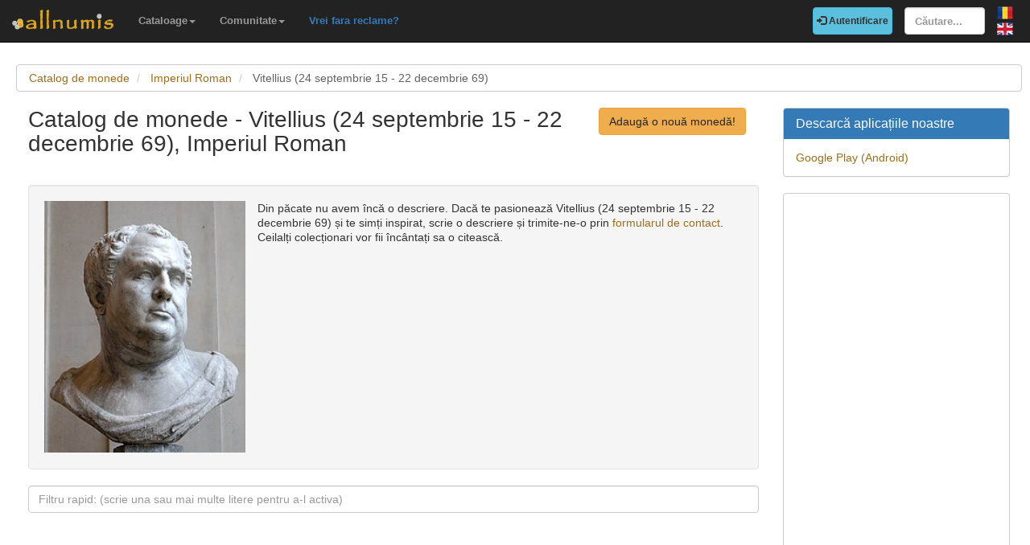

--- FILE ---
content_type: text/html; charset=utf-8
request_url: https://www.allnumis.ro/catalog-monede/imperiul-roman/vitellius-24-septembrie-15-22-decembrie-69
body_size: 5087
content:
<!DOCTYPE html>
<html xmlns:fb="http://ogp.me/ns/fb#" lang="ro">
<head>

    <!-- Global site tag (gtag.js) - Google Analytics -->
    <script async src="https://www.googletagmanager.com/gtag/js?id=UA-318167-29"></script>
    <script>
        window.dataLayer = window.dataLayer || [];
        function gtag(){dataLayer.push(arguments);}
        gtag('js', new Date());

        gtag('config', 'UA-318167-29');
    </script>

	<meta charset="utf-8">
	<meta http-equiv="X-UA-Compatible" content="IE=edge">
	<meta name="viewport" content="width=device-width, initial-scale=1">

    <link rel="apple-touch-icon" sizes="57x57" href="/apple-icon-57x57.png">
    <link rel="apple-touch-icon" sizes="60x60" href="/apple-icon-60x60.png">
    <link rel="apple-touch-icon" sizes="72x72" href="/apple-icon-72x72.png">
    <link rel="apple-touch-icon" sizes="76x76" href="/apple-icon-76x76.png">
    <link rel="apple-touch-icon" sizes="114x114" href="/apple-icon-114x114.png">
    <link rel="apple-touch-icon" sizes="120x120" href="/apple-icon-120x120.png">
    <link rel="apple-touch-icon" sizes="144x144" href="/apple-icon-144x144.png">
    <link rel="apple-touch-icon" sizes="152x152" href="/apple-icon-152x152.png">
    <link rel="apple-touch-icon" sizes="180x180" href="/apple-icon-180x180.png">
    <link rel="icon" type="image/png" sizes="192x192"  href="/android-icon-192x192.png">
    <link rel="icon" type="image/png" sizes="32x32" href="/favicon-32x32.png">
    <link rel="icon" type="image/png" sizes="96x96" href="/favicon-96x96.png">
    <link rel="icon" type="image/png" sizes="16x16" href="/favicon-16x16.png">
    <link rel="manifest" href="/manifest.json">
    <meta name="msapplication-TileColor" content="#ffffff">
    <meta name="msapplication-TileImage" content="/ms-icon-144x144.png">
    <meta name="theme-color" content="#ffffff">
    <link rel="dns-prefetch" href="https://static.doubleclick.net">
    <link rel="dns-prefetch" href="https://static.xx.fbcdn.net">
    <link rel="dns-prefetch" href="https://fonts.googleapis.com">

			<meta name="msvalidate.01" content="9414A83C099C0AD6779571F359999A58">
		<link rel="alternate" hreflang="en" href="https://www.allnumis.com/coins-catalog/roman-empire/vitellius-24-september-22-december-69">
	
	
			<link rel="canonical" href="https://www.allnumis.ro/catalog-monede/imperiul-roman/vitellius-24-septembrie-15-22-decembrie-69">
		<meta property="og:url" content="https://www.allnumis.ro/catalog-monede/imperiul-roman/vitellius-24-septembrie-15-22-decembrie-69">
			
		
		
	<meta property="fb:admins" content="651166359">
			<meta property="og:type" content="article">
	
	<title>Catalog de monede - Lista de monede pentru Vitellius (24 septembrie 15 - 22 decembrie 69), Imperiul Roman</title>
			<meta property="og:title" content="Catalog de monede - Lista de monede pentru Vitellius (24 septembrie 15 - 22 decembrie 69), Imperiul Roman">
	
	    
    <link rel="stylesheet" href="https://stackpath.bootstrapcdn.com/bootstrap/3.4.1/css/bootstrap.min.css" integrity="sha384-HSMxcRTRxnN+Bdg0JdbxYKrThecOKuH5zCYotlSAcp1+c8xmyTe9GYg1l9a69psu" crossorigin="anonymous">
    
    <link href="/media/css/united.css" rel="stylesheet">

	
    <script src="https://code.jquery.com/jquery-3.5.1.min.js" integrity="sha256-9/aliU8dGd2tb6OSsuzixeV4y/faTqgFtohetphbbj0=" crossorigin="anonymous"></script>
	
	</head>

<body >
<div class="navbar navbar-inverse navbar-fixed-top" id="top" role="navigation">
	<div id="top-bar">
		<div class="navbar-header">
			<button type="button" class="navbar-toggle" data-toggle="collapse" data-target=".navbar-collapse">
				<span class="sr-only">Comută navigația</span>
				<span class="icon-bar"></span>
				<span class="icon-bar"></span>
				<span class="icon-bar"></span>
			</button>
			<a class="navbar-brand" id="main-logo" href="/"><img src="/media/images/logo.png" alt="allnumis" title="allnumis"></a>
		</div>
		<div class="navbar-collapse collapse" id="top-menu">
			<ul class="nav navbar-nav navbar-left">
				<li class="dropdown">
					<a id="catalogs-menu" class="dropdown-toggle" href="#" data-toggle="dropdown">Cataloage<span class="caret"></span></a>
					<ul class="dropdown-menu" aria-labelledby="catalogs-menu">
						<li><a href="/catalog-monede">Catalog de monede</a></li>
						<li><a href="/catalog-bancnote">Catalog de bancnote</a></li>
						<li><a href="/catalog-timbre">Catalog de timbre</a></li>
						<li><a href="/catalog-valute-locale">Catalog de valute locale</a></li>
						<li><a href="/catalog-ordine-postale">Catalog de ordine poștale</a></li>
						<li><a href="/catalog-medalii">Catalog de medalii</a></li>
						<li><a href="/catalog-jetoane">Catalog de jetoane</a></li>
						<li><a href="/catalog-carti-postale">Catalog de cărți poștale</a></li>
						<li><a href="/catalog-cartele-telefonice">Catalog de cartele telefonice</a></li>
						<li><a href="/catalog-insigne">Catalog de insigne</a></li>
						<li><a href="/catalog-surprize">Catalog de surprize</a></li>
						<li><a href="/catalog-fdc">Catalog de FDC-uri</a></li>
					</ul>
				</li>
				<li class="dropdown">
					<a id="catalogs-menu2" class="dropdown-toggle" href="#" data-toggle="dropdown">Comunitate<span class="caret"></span></a>
					<ul class="dropdown-menu" aria-labelledby="catalogs-menu2">
						<li><a href="/pages/thank_you"><strong>Mulțumim</strong></a></li>
						<li><a href="/collectors">Listă colecționari</a></li>
						<li><a href="/pages/top_members_by_points">Top membri</a></li>
						<li><a href="/pages/help_us">Vrei să ajuți?</a></li>
                        						<li><a href="/pages/help_identify"><span class="text-warning"><strong>Ajutați-ne să identificăm</strong></span></a></li>
					</ul>
				</li>
                <li class="dropdown">
                    <a href="/pages/no_more_ads"><span class="text-primary">Vrei fara reclame?</span></a>
                </li>
			</ul>

			<ul class="nav navbar-nav navbar-right">
									<li id="top-login">
						<a href="/auth/login" type="button" class="btn btn-info navbar-btn login-btn-top"><span class="glyphicon glyphicon-log-in"></span> Autentificare</a>
					</li>
					<li id="top-register">
						<a href="/auth/register" type="button" class="btn btn-warning navbar-btn register-btn-top"> Inregistrare</a>
					</li>
								<li>
					<form class="navbar-form" method="get" action="/search">
						<input type="text" aria-label="Căutare..." class="form-control" value="" name="q" placeholder="Căutare..." id="search-input">
					</form>
				</li>
				<li>
		        	<a href="/catalog-monede/imperiul-roman/vitellius-24-septembrie-15-22-decembrie-69" class="pull-right top-language" id="top-language-ro"><img alt="RO" title="RO" src="/media/images/flag-ro.png"></a>
		        	<br>
		        	<a href="https://www.allnumis.com/coins-catalog/roman-empire/vitellius-24-september-22-december-69" class="pull-right top-language" id="top-language-en"><img alt="EN" title="EN" src="/media/images/flag-en.png"></a>
				</li>
			</ul>
        	
		</div>
	</div>
</div>

<div class="full-container">

	<script>
/* CLEANED JS */
$(document).ready(function(){
	$("#js_filter_for_items").keyup(function(){
		$("div.js_collectible_container").filter(function (index) {
			var cValue = $("#js_filter_for_items").val().toLowerCase();
			cValue = $.trim(cValue);
			var liValue = $(this).text().toLowerCase();
			var ret = 1;
			if (liValue.indexOf(cValue) != -1) {
				ret = 0;
				$(this).css("display", "");
			} else {
				$(this).css("display", "none");
			}
			return ret;
		});
	});
});
</script>
<ol class="breadcrumb" itemscope itemtype="https://schema.org/BreadcrumbList">
	<li itemprop="itemListElement" itemscope itemtype="https://schema.org/ListItem">
        <a itemprop="item" href="/catalog-monede"><span itemprop="name">Catalog de monede</span></a>
        <meta itemprop="position" content="1" />
    </li>
	<li itemprop="itemListElement" itemscope itemtype="https://schema.org/ListItem">
        <a itemprop="item" href="/catalog-monede/imperiul-roman"><span itemprop="name">Imperiul Roman</span></a>
        <meta itemprop="position" content="2" />
    </li>
	<li itemprop="itemListElement" itemscope itemtype="https://schema.org/ListItem" class="active">
        <span itemprop="name">Vitellius (24 septembrie 15 - 22 decembrie 69)</span>
        <meta itemprop="position" content="3" />
    </li>
</ol><div class="row">
    <div class="col-lg-9">
        <div class="row">
            <div class="col-lg-10 col-sm-9 padding-left-0">
                <h1 class="important">Catalog de monede - Vitellius (24 septembrie 15 - 22 decembrie 69), Imperiul Roman</h1>
            </div>
            <div class="col-lg-2 col-sm-3">
                <a rel="nofollow" class="btn btn-warning big-pull-right" href="/catalog-monede/adauga">Adaugă o nouă monedă!</a>
            </div>
        </div>
        <br>


                    <div class="well subcategory-desc-box">
                                                                        <img src="https://www.allnumis.com/images/flags/vitellius-24-september-22-december-69_5c53184cb53e5.jpg" alt="Vitellius (24 septembrie 15 - 22 decembrie 69)" title="Vitellius (24 septembrie 15 - 22 decembrie 69)" class="img-with-ratio" width="220" height="275">
                                            					                    <p>Din păcate nu avem încă o descriere. Dacă te pasionează Vitellius (24 septembrie 15 - 22 decembrie 69) și te simți inspirat, scrie o descriere și trimite-ne-o prin <a href="/pages/contact">formularul de contact</a>. Ceilalți colecționari vor fii încântați sa o citească.</p>
                    <br clear="all">
            </div>
        

        <form role="form">
            <div class="form-group">
                <input type="text" class="form-control" id="js_filter_for_items" placeholder="Filtru rapid: (scrie una sau mai multe litere pentru a-l activa)">
            </div>
        </form>

        <br clear="all"><br>
                        <script>
            function save_data_my_lists(mode, id) {
                var action = $("#helper-"+id+" .mng-ttype").val();
                var note = $("#helper-"+id+" .mng-text").val();
                $.post("/ajax/frontend/manage_lists", {mode:mode, what: 1, action: action, id: id, note: note}, function(data) {
                    if (data.e) {
                        alert(data.e);
                    } else {
                        if (data.s == "1") {
                            // Ok ..
                            $("#helper-"+id).hide();
                            if (mode == "-1") {
                                // Removed
                                //$(".mng-"+action+"-link-"+id).removeClass("manage-checked").addClass("manage-unchecked");
                                $("#s_"+action+"_"+id).val("0");
                                $("#t_"+action+"_"+id).val("");
								$("#helper-"+id).parent().find(".js_manage_btn_"+action).removeClass("btn-success").addClass("btn-default");
								$("#helper-"+id).parent().find(".js_manage_btn_"+action).find("span").removeClass("glyphicon-check").addClass("glyphicon-unchecked");
                            } else {
                                // Saved
                                //$(".mng-"+action+"-link-"+id).removeClass("manage-unchecked").addClass("manage-checked");
                                $("#s_"+action+"_"+id).val(data.i);
                                $("#t_"+action+"_"+id).val(note);
								$("#helper-"+id).parent().find(".js_manage_btn_"+action).removeClass("btn-default").addClass("btn-success");
								$("#helper-"+id).parent().find(".js_manage_btn_"+action).find("span").removeClass("glyphicon-unchecked").addClass("glyphicon-check");
                            }
                        }
                    }
                }, "json");
            }
            function prepare_box(button, what, id)
            {
                // Get status
                if ($("#s_"+what+"_"+id).val() > 0)
                {
                    // Here already
                    $("#helper-"+id+" .btn1").hide();
                    $("#helper-"+id+" .btn4").hide();
                    $("#helper-"+id+" .btn2").show();
                    $("#helper-"+id+" .btn3").show();
                }
                else
                {
                    // To be added
                    $("#helper-"+id+" .btn1").show();
                    $("#helper-"+id+" .btn4").show();
                    $("#helper-"+id+" .btn2").hide();
                    $("#helper-"+id+" .btn3").hide();
                }
                $("#helper-"+id+" .mng-text").val($("#t_"+what+"_"+id).val());
                $("#helper-"+id+" .mng-ttype").val(what);
                $("#helper-"+id).show();
                var txt = "";
                if (what == 'cp') txt = "Notă - Colecția personală";
                if (what == 'tl') txt = "Notă - Lista de schimb";
                if (what == 'wl') txt = "Notă - Lista de dorințe";
                $("#helper-"+id+" .mng-hlp-text").text(txt);

				$("#helper-" + id).detach().insertAfter(button);

            }
        </script>
                
        <div class="row">
                <script async src="https://pagead2.googlesyndication.com/pagead/js/adsbygoogle.js"></script>
    <!-- AN - Text ads Horizontal categories -->
    <ins class="adsbygoogle"
         style="display:block"
         data-ad-client="ca-pub-7131273388706243"
         data-ad-slot="5402234137"
         data-ad-format="link"
         data-full-width-responsive="true"></ins>
    <script>
        (adsbygoogle = window.adsbygoogle || []).push({});
    </script>
        </div>

        <div class="row">
                                                            <div class="col-sm-6 js_collectible_container">
                    <div class="well subcategory-item-box">
                        <div class="collectible-images">
                                
                                                                                                <a title="Denar 69" class="collectible-title" href="/catalog-monede/imperiul-roman/vitellius-24-septembrie-15-22-decembrie-69/denar-69-45993"><img src="https://media1.allnumis.com/30989/27-03-2021/denar-69_30989_09766085a3b14dM.jpg" alt="Image #1 of Denar 69" class="img-with-ratio" width="250" height="311"></a>
                                                                                                                                <a title="Denar 69" class="collectible-title" href="/catalog-monede/imperiul-roman/vitellius-24-septembrie-15-22-decembrie-69/denar-69-45993"><img src="https://media1.allnumis.com/30989/27-03-2021/denar-69_30989_0976636a3b14dcM.jpg" alt="Image #2 of Denar 69" class="img-with-ratio" width="250" height="310"></a>
                                                                 
                        </div>
                        <h2 class="subcategory-item-name">
                            <a title="Denar 69" class="collectible-title" href="/catalog-monede/imperiul-roman/vitellius-24-septembrie-15-22-decembrie-69/denar-69-45993">Denar 69</a>
                            <span></span>
                        </h2>

                        <div class="collectible-manage">
                                                            <a class="btn btn-default btn-small subcategory-manage-option" href="#" onclick="call_login();return false;"><span class="glyphicon glyphicon-plus"></span> Colecția mea personală</a>
                                <a class="btn btn-default btn-small subcategory-manage-option" href="#" onclick="call_login();return false;"><span class="glyphicon glyphicon-plus"></span> Lista de dorințe</a>
                                <a class="btn btn-default btn-small subcategory-manage-option" href="#" onclick="call_login();return false;"><span class="glyphicon glyphicon-plus"></span> Lista de schimb</a>
                                                    </div>
                    </div>
                </div>

                                                                            <div class="col-sm-6 js_collectible_container">
                    <div class="well subcategory-item-box">
                        <div class="collectible-images">
                                
                                                                                                <a title="Denar 69" class="collectible-title" href="/catalog-monede/imperiul-roman/vitellius-24-septembrie-15-22-decembrie-69/denar-69-43660"><img src="https://media1.allnumis.com/30989/25-01-2019/denar-69_30989_03426854890fdfM.jpg" alt="Image #1 of Denar 69" class="img-with-ratio" width="250" height="276"></a>
                                                                                                                                <a title="Denar 69" class="collectible-title" href="/catalog-monede/imperiul-roman/vitellius-24-septembrie-15-22-decembrie-69/denar-69-43660"><img src="https://media1.allnumis.com/30989/25-01-2019/denar-69_30989_03425584890fdfM.jpg" alt="Image #2 of Denar 69" class="img-with-ratio" width="250" height="266"></a>
                                                                 
                        </div>
                        <h2 class="subcategory-item-name">
                            <a title="Denar 69" class="collectible-title" href="/catalog-monede/imperiul-roman/vitellius-24-septembrie-15-22-decembrie-69/denar-69-43660">Denar 69</a>
                            <span></span>
                        </h2>

                        <div class="collectible-manage">
                                                            <a class="btn btn-default btn-small subcategory-manage-option" href="#" onclick="call_login();return false;"><span class="glyphicon glyphicon-plus"></span> Colecția mea personală</a>
                                <a class="btn btn-default btn-small subcategory-manage-option" href="#" onclick="call_login();return false;"><span class="glyphicon glyphicon-plus"></span> Lista de dorințe</a>
                                <a class="btn btn-default btn-small subcategory-manage-option" href="#" onclick="call_login();return false;"><span class="glyphicon glyphicon-plus"></span> Lista de schimb</a>
                                                    </div>
                    </div>
                </div>

                 </div><div class="row">                     </div>

        <div class="clear"></div>
        
        <div class="clear"></div>
            <script async src="https://pagead2.googlesyndication.com/pagead/js/adsbygoogle.js"></script>
    <ins class="adsbygoogle"
         style="display:block"
         data-ad-format="autorelaxed"
         data-ad-client="ca-pub-7131273388706243"
         data-ad-slot="5202923581"></ins>
    <script>
        (adsbygoogle = window.adsbygoogle || []).push({});
    </script>
        <div class="clear"></div>

        <div class="clear"></div>
        
    </div>

    <div class="col-lg-3">
        <!-- Facebook Like button -->

        
		<div class="panel panel-primary">
	<div class="panel-heading">
		<h2 class="panel-title">Descarcă aplicațiile noastre</h2>
	</div>
	<div class="panel-body">
		<a href="https://play.google.com/store/apps/developer?id=Nekhbet" rel="noopener nofollow"  target="_blank">Google Play (Android)</a>
	</div>
</div>


		<div class="panel panel-primary">
	<div class="panel-body">
            <script async src="https://pagead2.googlesyndication.com/pagead/js/adsbygoogle.js"></script>
    <!-- AN - Vertical instead donations box -->
    <ins class="adsbygoogle"
         style="display:block"
         data-ad-client="ca-pub-7131273388706243"
         data-ad-slot="5186611715"
         data-ad-format="auto"
         data-full-width-responsive="true"></ins>
    <script>
        (adsbygoogle = window.adsbygoogle || []).push({});
    </script>
	</div>
</div>    </div>
</div>


	<hr>
	<footer>
		<div class="row">
			<div class="col-lg-12">
				<ul class="list-unstyled">
					<li><a href="/">Acasă</a></li>
					<li><a href="/articles">Articole</a></li>
					<li><a href="/pages/thank_you">Mulțumim</a></li>
					<li><a href="/pages/contact">Contact</a></li>
					<li><a href="/pages/privacy-policy">Politica de confidențialitate</a></li>
				</ul>
				<p><small>&copy; Toate drepturile rezervate www.allnumis.ro</small></p>
			</div>
		</div>
	</footer>
      
</div>

<script src="https://stackpath.bootstrapcdn.com/bootstrap/3.4.1/js/bootstrap.min.js" integrity="sha384-aJ21OjlMXNL5UyIl/XNwTMqvzeRMZH2w8c5cRVpzpU8Y5bApTppSuUkhZXN0VxHd" crossorigin="anonymous"></script>
<script src="/media/js/modules/frontend/common.js?v=2"></script>


<div class="modal fade" id="show-alert-modal-general">
	<div class="modal-dialog">
		<div class="modal-content">
			<div class="modal-header">
				<button type="button" class="close" data-dismiss="modal" aria-hidden="true">&times;</button>
				<h4 class="modal-title" style="color: #d9534f;" id="show-alert-title">Eroare</h4>
			</div>
			<div class="modal-body">
				<p id="show-alert-modal-content"></p>
				<button type="button" class="btn btn-default" data-dismiss="modal" onclick="do_refresh_or_not();">OK</button>
			</div>
		</div><!-- /.modal-content -->
	</div><!-- /.modal-dialog -->
</div><!-- /.modal -->

	<div class="modal fade" id="show-login-modal-general">
		<div class="modal-dialog">
			<div class="modal-content">
				<div class="modal-header">
					<button type="button" class="close" data-dismiss="modal" aria-hidden="true">&times;</button>
					<h4 class="modal-title" style="color: #d9534f;" id="show-alert-title">Autentifică-te</h4>
				</div>
				<div class="modal-body">
					<p id="show-alert-modal-content"></p>
					Pentru a folosi aceasă opțiune trebuie să te autentifici.					<div style="margin-top:20px;">
						<a href="#" onclick="call_login(); return false;" class='btn btn-info'>Autentifică-te!</a>
					</div>
				</div>
			</div><!-- /.modal-content -->
		</div><!-- /.modal-dialog -->
	</div><!-- /.modal -->

</body>
</html>

--- FILE ---
content_type: text/html; charset=utf-8
request_url: https://www.google.com/recaptcha/api2/aframe
body_size: 266
content:
<!DOCTYPE HTML><html><head><meta http-equiv="content-type" content="text/html; charset=UTF-8"></head><body><script nonce="M5yLeg5d1j536e7Ad6Bq0g">/** Anti-fraud and anti-abuse applications only. See google.com/recaptcha */ try{var clients={'sodar':'https://pagead2.googlesyndication.com/pagead/sodar?'};window.addEventListener("message",function(a){try{if(a.source===window.parent){var b=JSON.parse(a.data);var c=clients[b['id']];if(c){var d=document.createElement('img');d.src=c+b['params']+'&rc='+(localStorage.getItem("rc::a")?sessionStorage.getItem("rc::b"):"");window.document.body.appendChild(d);sessionStorage.setItem("rc::e",parseInt(sessionStorage.getItem("rc::e")||0)+1);localStorage.setItem("rc::h",'1769450091899');}}}catch(b){}});window.parent.postMessage("_grecaptcha_ready", "*");}catch(b){}</script></body></html>